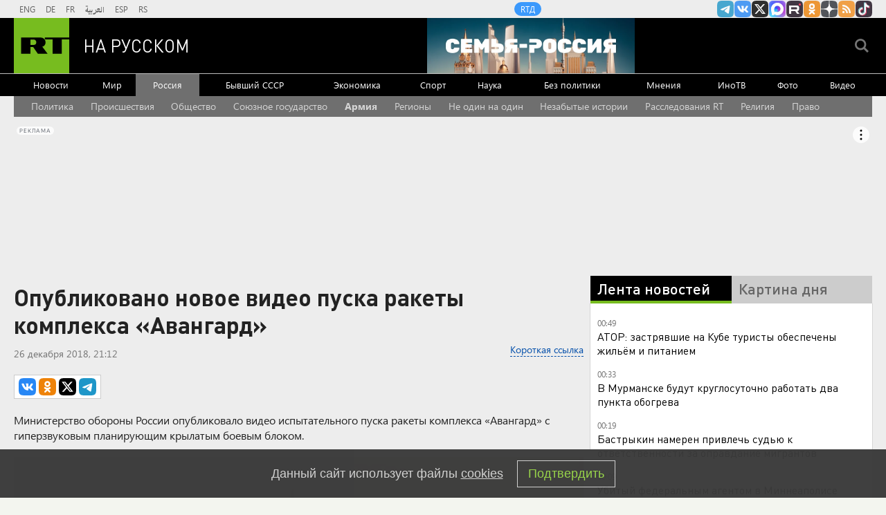

--- FILE ---
content_type: text/html; charset=UTF-8
request_url: https://russian.rt.com/russia/video/587465-minoborony-kadry-avangard/video/5c23aca41835619a248b4591
body_size: 2589
content:
<!DOCTYPE html>
<html lang="eng">
<head>
	<meta charset="UTF-8" />
	<meta name="apple-mobile-web-app-capable" content="no" />
	<meta name="format-detection" content="telephone=yes" />
	<meta name="viewport" content="width=device-width, initial-scale=1.0, user-scalable=yes" />
	<meta name="HandheldFriendly" content="true" />
	<meta name="MobileOptimzied" content="width" />
	<meta http-equiv="cleartype" content="on" />
	<meta name="navigation" content="tabbed" />
	<link rel="shortcut icon" href="https://russian.rt.com/favicon.ico" type="image/x-icon"/>
    <link rel="icon" href="https://russian.rt.com/favicon.ico" type="image/x-icon"/>
    <link rel="apple-touch-icon" href="/static/img/apple-touch-icon-precomposed.png"/>
    <link rel="apple-touch-icon" sizes="72x72" href="/static/img/apple-touch-icon-72x72-precomposed.png"/>
    <link rel="apple-touch-icon" sizes="114x114" href="/static/img/apple-touch-icon-114x114-precomposed.png"/>
    <link rel="apple-touch-icon" sizes="144x144" href="/static/img/apple-touch-icon-144x144-precomposed.png"/>
    <style>
        .full-frame {
            padding: 0;
            margin: 0;
            width:100%;
            height:100%;
            overflow: hidden;
        }
    </style>
    <script src="//ajax.googleapis.com/ajax/libs/jquery/1.11.2/jquery.min.js"></script>
    <script src="https://cdnjs.cloudflare.com/ajax/libs/jquery-cookie/1.4.1/jquery.cookie.min.js"></script>
    <script>
        window.jQuery || document.write('<script src="https://ru.russiatoday.com/static/libs/jquery-1.11.2.js"><\/script>')
        window.jQuery.cookie || document.write('<script src="https://ru.russiatoday.com/static/js/libs/jquery.cookie.min.js"><\/script>')
    </script>
    <script type="text/javascript">
        window.RT = window.RT || {};
        window.RT['ADV'] = {
            'contentSensetive': 0,
            'buttonPlay': 0
        };
    </script>
</head>
<body class="full-frame">
	



                        


    <script async src="https://cdn.viqeo.tv/js/vq_starter.js"></script>
    <div
        style="width:100%;height:0;position:relative;padding-bottom: 57%;"
        class="viqeo-external_player"
        data-playerId="304"
        data-profile="1073"
        data-videoSrc="https://mf.b37mrtl.ru/russian/video/2018.12/5c23aca41835619a248b4591.mp4"
        data-previewSrc="https://mf.b37mrtl.ru/russian/images/2018.12/article/5c23ad03370f2cf37c8b458d.jpg"
            >
        <iframe src="https://cdn.viqeo.tv/embed/?videoSrc=https://mf.b37mrtl.ru/russian/video/2018.12/5c23aca41835619a248b4591.mp4&playerId=304" width="100%" height="100%" style="position:absolute;" frameBorder="0" allowFullScreen></iframe>
    </div>

        <!-- liveinternet embed -->
<div style="position: fixed; left: -9999px;" id="liveinternet-counter">
    <script type="text/javascript">
        function videoEmbedFirstViewLI() {
            if ($.cookie("video-embed-587465-li")) return null;
            $.cookie("video-embed-587465-li", true, {
                expires: 7,
                path: "/"
            });
            $('#liveinternet-counter').append("<a href='//www.liveinternet.ru/click;russian_rt' "+
                "target=_blank><img src='//counter.yadro.ru/hit;russian_rt?t44.5;r"+
                escape(document.referrer)+((typeof(screen)=="undefined")?"":
                    ";s"+screen.width+"*"+screen.height+"*"+(screen.colorDepth?
                    screen.colorDepth:screen.pixelDepth))+";u"+escape(document.URL)+
                ";"+Math.random()+
                "' alt='' title='LiveInternet' "+
                "border='0' width='31' height='31'><\/a>");
        }
    </script>
</div>
<!--/ liveinternet embed -->    <!-- Yandex.Metrika counter -->
<script type="text/javascript" >
    (function(m,e,t,r,i,k,a){m[i]=m[i]||function(){(m[i].a=m[i].a||[]).push(arguments)};
        m[i].l=1*new Date();k=e.createElement(t),a=e.getElementsByTagName(t)[0],k.async=1,k.src=r,a.parentNode.insertBefore(k,a)})
    (window, document, "script", "https://mc.yandex.ru/metrika/tag.js", "ym");

    ym(27102311, "init", {
        clickmap:true,
        trackLinks:true,
        accurateTrackBounce:true,
        webvisor:true
    });
</script>
<noscript><div><img src="https://mc.yandex.ru/watch/27102311" style="position:absolute; left:-9999px;" alt="" /></div></noscript>
<!-- /Yandex.Metrika counter -->
    <!-- tns-counter.ru embed -->
<script type="text/javascript">
    function videoEmbedFirstViewTNS() {
        if ($.cookie("video-embed-587465-tns")) return null;
        $.cookie("video-embed-587465-tns", true, {
            expires: 7,
            path: "/"
        });
        (new Image()).src = '//www.tns-counter.ru/V13a***R>' + document.referrer.replace(/\*/g,'%2a') + '*russianrt_com/ru/UTF-8/tmsec=rt_russia/' + Math.round(Math.random()*1E9);
        return null;
    }
</script>
<noscript>
    <img src="http://www.tns-counter.ru/V13a****russianrt_com/ru/UTF-8/tmsec=rt_russia/" width="1" height="1" alt="" />
</noscript>
<!--/ tns-counter.ru embed -->    <!-- mediator embed -->
<script id="js-mpf-mediator-init" data-counter="2820232" data-adaptive="true">
    function videoEmbedFirstViewMDR() {
        if ($.cookie("video-embed-587465-mdr")) return null;
        $.cookie("video-embed-587465-mdr", true, {
            expires: 7,
            path: "/"
        });
        return (function(e){
            function t(t,n){if(!(n in e)){for(var r,a=e.document,i=a.scripts,o=i.length;o--;)if(-1!==i[o].src.indexOf(t)){r=i[o];break}if(!r){r=a.createElement("script"),r.type="text/javascript",r.async=!0,r.defer=!0,r.src=t,r.charset="UTF-8";;var d=function(){var e=a.getElementsByTagName("script")[0];e.parentNode.insertBefore(r,e)};"[object Opera]"==e.opera?a.addEventListener?a.addEventListener("DOMContentLoaded",d,!1):e.attachEvent("onload",d):d()}}}t("//mediator.mail.ru/script/2820232/","_mediator")
        })(window);
    }
</script>
<!-- /mediator embed -->    <!-- Top100 (Kraken) Counter embed -->
<script>
    function videoEmbedFirstViewT100() {
        if ($.cookie("video-embed-587465-t100")) return null;
        $.cookie("video-embed-587465-t100", true, {
            expires: 7,
            path: "/"
        });
        return (function (w, d, c) {
            (w[c] = w[c] || []).push(function() {
                var options = {
                    project: 4502732
                };
                try {
                    w.top100Counter = new top100(options);
                } catch(e) { }
            });
            var n = d.getElementsByTagName("script")[0],
                s = d.createElement("script"),
                f = function () { n.parentNode.insertBefore(s, n); };
            s.type = "text/javascript";
            s.async = true;
            s.src =
                (d.location.protocol == "https:" ? "https:" : "http:") +
                "//st.top100.ru/top100/top100.js";

            if (w.opera == "[object Opera]") {
                d.addEventListener("DOMContentLoaded", f, false);
            } else { f(); }
        })(window, document, "_top100q");
    }
</script>
<noscript>
    <img src="//counter.rambler.ru/top100.cnt?pid=1886286" alt="Топ-100" />
</noscript>
<!-- END Top100 (Kraken) Counter embed -->    <!-- Yandex.Metrika Counter embed -->
<script type="text/javascript" >
    function videoEmbedFirstViewYM1() {
        if ($.cookie("video-embed-587465-ym1")) return null;
        $.cookie("video-embed-587465-ym1", true, {
            expires: 7,
            path: "/"
        });
        return (function (d, w, c) {
            (w[c] = w[c] || []).push(function () {
                try {
                    w.yaCounter48853397 = new Ya.Metrika({
                        id: 48853397,
                        clickmap: true,
                        trackLinks: true,
                        accurateTrackBounce: true,
                        webvisor: true
                    });
                } catch (e) {
                }
            });

            var n = d.getElementsByTagName("script")[0],
                s = d.createElement("script"),
                f = function () {
                    n.parentNode.insertBefore(s, n);
                };
            s.type = "text/javascript";
            s.async = true;
            s.src = "https://mc.yandex.ru/metrika/watch.js";

            if (w.opera == "[object Opera]") {
                d.addEventListener("DOMContentLoaded", f, false);
            } else {
                f();
            }
        })(document, window, "yandex_metrika_callbacks");
    }
</script>
<noscript><div><img src="https://mc.yandex.ru/watch/48853397" style="position:absolute; left:-9999px;" alt="" /></div></noscript>
<!-- /Yandex.Metrika counter embed --></body>
</html>


--- FILE ---
content_type: text/html
request_url: https://tns-counter.ru/nc01a**R%3Eundefined*rt_ru/ru/UTF-8/tmsec=rt_ru/905108664***
body_size: -73
content:
4F657918697540B4X1769291956:4F657918697540B4X1769291956

--- FILE ---
content_type: text/javascript; charset=utf-8
request_url: https://rb.infox.sg/json?id=904&adblock=false&o=20
body_size: 4709
content:
[{"img": "https://rb.infox.sg/img/898822/image_2.jpg?36", "width": "70", "height": "50", "bg_hex": "#161A16", "bg_rgb": "22,26,22", "text_color": "#fff", "timestamp": "1769291959572", "created": "1769087881110", "id": "898822", "title": "Мы сами оплачиваем работу Ельцин-центра. Вот сколько это стоит", "category": "others", "body": "Жители Екатеринбурга и гости города разгневаны. Новогодний спектакль государственного учреждения был омерзителен. Он не просто русофобский, а откровенно оккультный. Увы,", "source": "howto-news.info", "linkTarget": "byDefault", "url": "//rb.infox.sg/click?aid=898822&type=exchange&id=904&su=aHR0cHM6Ly9jaXMuaW5mb3guc2cvb3RoZXJzL25ld3MvNXBtSXUvP3V0bV9zb3VyY2U9cnVzc2lhbi5ydC5jb20mdXRtX2NhbXBhaWduPTkwNCZ1dG1fbWVkaXVtPWV4Y2hhbmdlJnV0bV9jb250ZW50PWhvd3RvLW5ld3MuaW5mbyZpZD1ydXNzaWFuLnJ0LmNvbW=="}, {"img": "https://rb.infox.sg/img/899056/image_2.jpg?49", "width": "70", "height": "50", "bg_hex": "#707069", "bg_rgb": "112,112,105", "text_color": "#fff", "timestamp": "1769291959572", "created": "1769159420741", "id": "899056", "title": "Сын пришел на кладбище один. Почему Бойко бросил Добровольскую", "category": "afisha", "body": "Актер Ярослав Бойко продолжает творческую деятельность. В каких проектах он задействован сейчас, комментировал ли спецоперацию? Чем известен Бойко", "source": "howto-news.info", "linkTarget": "byDefault", "url": "//rb.infox.sg/click?aid=899056&type=exchange&id=904&su=aHR0cHM6Ly9jaXMuaW5mb3guc2cvb3RoZXJzL25ld3MvNXBuUkkvP3V0bV9zb3VyY2U9cnVzc2lhbi5ydC5jb20mdXRtX2NhbXBhaWduPTkwNCZ1dG1fbWVkaXVtPWV4Y2hhbmdlJnV0bV9jb250ZW50PWhvd3RvLW5ld3MuaW5mbyZpZD1ydXNzaWFuLnJ0LmNvbW=="}, {"img": "https://rb.infox.sg/img/898805/image_2.jpg?665", "width": "70", "height": "50", "bg_hex": "#7B6A65", "bg_rgb": "123,106,101", "text_color": "#fff", "timestamp": "1769291959572", "created": "1769085120305", "id": "898805", "title": "Опубликовано первое видео с неизвестным племенем индейцев", "category": "science", "body": "Опубликовано первое видео с неизвестным племенем индейцев", "source": "newsread.top", "linkTarget": "byDefault", "url": "//rb.infox.sg/click?aid=898805&type=exchange&id=904&su=aHR0cHM6Ly9jaXMuaW5mb3guc2cvb3RoZXJzL25ld3MvNXBjSXEvP3V0bV9zb3VyY2U9cnVzc2lhbi5ydC5jb20mdXRtX2NhbXBhaWduPTkwNCZ1dG1fbWVkaXVtPWV4Y2hhbmdlJnV0bV9jb250ZW50PW5ld3NyZWFkLnRvcCZpZD1ydXNzaWFuLnJ0LmNvbW=="}, {"img": "https://rb.infox.sg/img/899160/image_2.jpg?694", "width": "70", "height": "50", "bg_hex": "#4E4C47", "bg_rgb": "78,76,71", "text_color": "#fff", "timestamp": "1769291959572", "created": "1769172233711", "id": "899160", "title": "Разозлил жену: Джиган рискует потерять 400 миллионов", "category": "afisha", "body": "Джиган рискует потерять 400 миллионов при оспаривании брачного договора с Самойловой [\u2026]", "source": "newsonline.press", "linkTarget": "byDefault", "url": "//rb.infox.sg/click?aid=899160&type=exchange&id=904&su=aHR0cHM6Ly9jaXMuaW5mb3guc2cvb3RoZXJzL25ld3MvNXBBdjMvP3V0bV9zb3VyY2U9cnVzc2lhbi5ydC5jb20mdXRtX2NhbXBhaWduPTkwNCZ1dG1fbWVkaXVtPWV4Y2hhbmdlJnV0bV9jb250ZW50PW5ld3NvbmxpbmUucHJlc3MmaWQ9cnVzc2lhbi5ydC5jb21="}, {"img": "https://rb.infox.sg/img/897884/image_2.jpg?310", "width": "70", "height": "50", "bg_hex": "#96857D", "bg_rgb": "150,133,125", "text_color": "#000", "timestamp": "1769291959572", "created": "1768863208752", "id": "897884", "title": "Мясников рухнул прямо во время записи программы", "category": "afisha", "body": "Доктор Мясников неожиданно упал с тренажера во время записи передачи. Александр Мясников, известный врач и телеведущий, упал с тренажера во", "source": "howto-news.info", "linkTarget": "byDefault", "url": "//rb.infox.sg/click?aid=897884&type=exchange&id=904&su=aHR0cHM6Ly9jaXMuaW5mb3guc2cvb3RoZXJzL25ld3MvNW94S1AvP3V0bV9zb3VyY2U9cnVzc2lhbi5ydC5jb20mdXRtX2NhbXBhaWduPTkwNCZ1dG1fbWVkaXVtPWV4Y2hhbmdlJnV0bV9jb250ZW50PWhvd3RvLW5ld3MuaW5mbyZpZD1ydXNzaWFuLnJ0LmNvbW=="}]

--- FILE ---
content_type: application/javascript
request_url: https://smi2.ru/counter/settings?payload=CMi7Ahj7_pKQvzM6JGNiZDJjNTRiLWIzNTAtNDUwYy1hMjhmLWU2YzcwOWMwYzhlNw&cb=_callbacks____0mksur1ar
body_size: 1524
content:
_callbacks____0mksur1ar("[base64]");

--- FILE ---
content_type: application/javascript; charset=utf-8
request_url: https://mediametrics.ru/partner/inject/online.jsonp.ru.js
body_size: 3224
content:
callbackJsonpMediametrics( [{"id": "65324172", "image": "//mediametrics.ru/partner/inject/img/65324172.jpg", "title": "СК возбудил уголовное дело после нападения на депутата в Самаре", "source": "russian.rt.com", "link": "//mediametrics.ru/click;mmet/site_ru?//mediametrics.ru/rating/ru/online.html?article=65324172", "favicon": "//mediametrics.ru/favicon/russian.rt.com.ico"},{"id": "55452774", "image": "//mediametrics.ru/partner/inject/img/55452774.jpg", "title": "«Труха Киев»: жители Киева отпраздновали возвращение света танцами", "source": "ridus.ru", "link": "//mediametrics.ru/click;mmet/site_ru?//mediametrics.ru/rating/ru/online.html?article=55452774", "favicon": "//mediametrics.ru/favicon/ridus.ru.ico"},{"id": "76945139", "image": "//mediametrics.ru/partner/inject/img/76945139.jpg", "title": "«Лейся, песня» объявил о смерти экс-гитариста «Любэ» Юрия Рыманова", "source": "ridus.ru", "link": "//mediametrics.ru/click;mmet/site_ru?//mediametrics.ru/rating/ru/online.html?article=76945139", "favicon": "//mediametrics.ru/favicon/ridus.ru.ico"},{"id": "46432683", "image": "//mediametrics.ru/partner/inject/img/46432683.jpg", "title": "Бастрыкин намерен привлечь судью к ответственности за оправдание мигрантов", "source": "russian.rt.com", "link": "//mediametrics.ru/click;mmet/site_ru?//mediametrics.ru/rating/ru/online.html?article=46432683", "favicon": "//mediametrics.ru/favicon/russian.rt.com.ico"},{"id": "5977799", "image": "//mediametrics.ru/partner/inject/img/5977799.jpg", "title": "«Труха Киев»: жители Киева отпраздновали возвращение света танцами", "source": "ridus.ru", "link": "//mediametrics.ru/click;mmet/site_ru?//mediametrics.ru/rating/ru/online.html?article=5977799", "favicon": "//mediametrics.ru/favicon/ridus.ru.ico"},{"id": "32412707", "image": "//mediametrics.ru/partner/inject/img/32412707.jpg", "title": "Европейская часть России переживает арктическое вторжение, Европу пугают «сибирским взрывом»: на что способна зима-2026", "source": "kp.ru", "link": "//mediametrics.ru/click;mmet/site_ru?//mediametrics.ru/rating/ru/online.html?article=32412707", "favicon": "//mediametrics.ru/favicon/kp.ru.ico"},{"id": "57970774", "image": "//mediametrics.ru/partner/inject/img/57970774.jpg", "title": "Чем голосование по Конституции 1 июля отличается от референдума| АЦ-Эксперт", "source": "www.acexpert.ru", "link": "//mediametrics.ru/click;mmet/site_ru?//mediametrics.ru/rating/ru/online.html?article=57970774", "favicon": "//mediametrics.ru/favicon/www.acexpert.ru.ico"},{"id": "2603144", "image": "//mediametrics.ru/partner/inject/img/2603144.jpg", "title": "Народный артист России Андрей Соколов потерял мать", "source": "www.mk.ru", "link": "//mediametrics.ru/click;mmet/site_ru?//mediametrics.ru/rating/ru/online.html?article=2603144", "favicon": "//mediametrics.ru/favicon/www.mk.ru.ico"},{"id": "55122072", "image": "//mediametrics.ru/partner/inject/img/55122072.jpg", "title": "Хозяйка оказалась заперта внутри: в уральском городе пожар обернулся трагедией. Кадры с места", "source": "e1.ru", "link": "//mediametrics.ru/click;mmet/site_ru?//mediametrics.ru/rating/ru/online.html?article=55122072", "favicon": "//mediametrics.ru/favicon/e1.ru.ico"},{"id": "25647258", "image": "//mediametrics.ru/partner/inject/img/25647258.jpg", "title": "На 61-м году жизни умер режиссер и продюсер Александр Олейников - Лента новостей Тольятти", "source": "tolyatti-news.net", "link": "//mediametrics.ru/click;mmet/site_ru?//mediametrics.ru/rating/ru/online.html?article=25647258", "favicon": "//mediametrics.ru/favicon/tolyatti-news.net.ico"},{"id": "57804976", "image": "//mediametrics.ru/partner/inject/img/57804976.jpg", "title": "«Подумал, что судьба»: как 47-летний Павел Трубинер отказался от военной карьеры, чтобы стать отцом четырех дочерей ✿✔️ TVCenter.ru", "source": "www.tvcenter.ru", "link": "//mediametrics.ru/click;mmet/site_ru?//mediametrics.ru/rating/ru/online.html?article=57804976", "favicon": "//mediametrics.ru/favicon/www.tvcenter.ru.ico"},{"id": "43418830", "image": "//mediametrics.ru/partner/inject/img/43418830.jpg", "title": "В Москве мать жестоко расправилась со своим пятилетним сыном", "source": "www.osnmedia.ru", "link": "//mediametrics.ru/click;mmet/site_ru?//mediametrics.ru/rating/ru/online.html?article=43418830", "favicon": "//mediametrics.ru/favicon/www.osnmedia.ru.ico"},{"id": "12213495", "image": "//mediametrics.ru/partner/inject/img/12213495.jpg", "title": "Сдам 1-комнатную квартиру на длительный срок, 297 м2, 4/5 эт в Кировске", "source": "www.hibiny.ru", "link": "//mediametrics.ru/click;mmet/site_ru?//mediametrics.ru/rating/ru/online.html?article=12213495", "favicon": "//mediametrics.ru/favicon/www.hibiny.ru.ico"},{"id": "13233488", "image": "//mediametrics.ru/partner/inject/img/13233488.jpg", "title": "Новые деревенские. Почему люди уезжают из больших городов?", "source": "aif.ru", "link": "//mediametrics.ru/click;mmet/site_ru?//mediametrics.ru/rating/ru/online.html?article=13233488", "favicon": "//mediametrics.ru/favicon/aif.ru.ico"},{"id": "11613553", "image": "//mediametrics.ru/partner/inject/img/11613553.jpg", "title": "Участник теракта в Дагестане проходил сборы в школе ММА Нурмагомедова", "source": "rbc.ru", "link": "//mediametrics.ru/click;mmet/site_ru?//mediametrics.ru/rating/ru/online.html?article=11613553", "favicon": "//mediametrics.ru/favicon/rbc.ru.ico"},{"id": "29002141", "image": "//mediametrics.ru/partner/inject/img/29002141.jpg", "title": "Погранслужба США застрелила вооруженного мужчину в Миннеаполисе", "source": "www.kommersant.ru", "link": "//mediametrics.ru/click;mmet/site_ru?//mediametrics.ru/rating/ru/online.html?article=29002141", "favicon": "//mediametrics.ru/favicon/www.kommersant.ru.ico"},{"id": "43784651", "image": "//mediametrics.ru/partner/inject/img/43784651.jpg", "title": "Уиткофф опубликовал фото трёхсторонней встречи делегаций США, России и Украины - RT Russia - Медиаплатформа МирТесен", "source": "social.rt.com", "link": "//mediametrics.ru/click;mmet/site_ru?//mediametrics.ru/rating/ru/online.html?article=43784651", "favicon": "//mediametrics.ru/favicon/social.rt.com.ico"},{"id": "87300590", "image": "//mediametrics.ru/partner/inject/img/87300590.jpg", "title": "В США федеральный агент застрелил мужчину", "source": "russian.rt.com", "link": "//mediametrics.ru/click;mmet/site_ru?//mediametrics.ru/rating/ru/online.html?article=87300590", "favicon": "//mediametrics.ru/favicon/russian.rt.com.ico"},{"id": "1763825", "image": "//mediametrics.ru/partner/inject/img/1763825.jpg", "title": "Фото с места жесткой посадки легкомоторного самолета в Марий Эл", "source": "ren.tv", "link": "//mediametrics.ru/click;mmet/site_ru?//mediametrics.ru/rating/ru/online.html?article=1763825", "favicon": "//mediametrics.ru/favicon/ren.tv.ico"},{"id": "2426364", "image": "//mediametrics.ru/partner/inject/img/2426364.jpg", "title": "Ученые обнаружили «подземный город» под пирамидами Гизы", "source": "www.newsfrol.ru", "link": "//mediametrics.ru/click;mmet/site_ru?//mediametrics.ru/rating/ru/online.html?article=2426364", "favicon": "//mediametrics.ru/favicon/www.newsfrol.ru.ico"},{"id": "61818376", "image": "//mediametrics.ru/partner/inject/img/61818376.jpg", "title": "«Я не попрошайничаю, а заказываю»: как 24-летняя дочь Анны Ковальчук «кормит» звездную маму, а 15-летний сын избегает публичности ✿✔️ TVCenter.ru", "source": "www.tvcenter.ru", "link": "//mediametrics.ru/click;mmet/site_ru?//mediametrics.ru/rating/ru/online.html?article=61818376", "favicon": "//mediametrics.ru/favicon/www.tvcenter.ru.ico"},{"id": "5698100", "image": "//mediametrics.ru/partner/inject/img/5698100.jpg", "title": "Аэропорт Оренбурга получил имя Гагарина", "source": "ria.ru", "link": "//mediametrics.ru/click;mmet/site_ru?//mediametrics.ru/rating/ru/online.html?article=5698100", "favicon": "//mediametrics.ru/favicon/ria.ru.ico"},{"id": "65568405", "image": "//mediametrics.ru/partner/inject/img/65568405.jpg", "title": "Трамп рассказал о применении США нового оружия «Дезориентатор» в Венесуэле", "source": "www.kommersant.ru", "link": "//mediametrics.ru/click;mmet/site_ru?//mediametrics.ru/rating/ru/online.html?article=65568405", "favicon": "//mediametrics.ru/favicon/www.kommersant.ru.ico"},{"id": "3608308", "image": "//mediametrics.ru/partner/inject/img/3608308.jpg", "title": "«Лена, извини, я влюбился в 15-летнюю»: чем обернулся 30-летний брак Елены Прокловой с мужчиной младше на 8 лет ✿✔️ TVCenter.ru", "source": "www.tvcenter.ru", "link": "//mediametrics.ru/click;mmet/site_ru?//mediametrics.ru/rating/ru/online.html?article=3608308", "favicon": "//mediametrics.ru/favicon/www.tvcenter.ru.ico"},{"id": "13022049", "image": "//mediametrics.ru/partner/inject/img/13022049.jpg", "title": "«Порубал всю семью». Узнали о парне, из чьего окна выпала голая женщина", "source": "www.aif.ru", "link": "//mediametrics.ru/click;mmet/site_ru?//mediametrics.ru/rating/ru/online.html?article=13022049", "favicon": "//mediametrics.ru/favicon/www.aif.ru.ico"},{"id": "1227629", "image": "//mediametrics.ru/partner/inject/img/1227629.jpg", "title": "Президент Румынии отказался от идеи референдума об объединении с Молдавией", "source": "ria.ru", "link": "//mediametrics.ru/click;mmet/site_ru?//mediametrics.ru/rating/ru/online.html?article=1227629", "favicon": "//mediametrics.ru/favicon/ria.ru.ico"},{"id": "79167345", "image": "//mediametrics.ru/partner/inject/img/79167345.jpg", "title": "Хамза. Неистовый певец войны с басмачеством", "source": "topwar.ru", "link": "//mediametrics.ru/click;mmet/site_ru?//mediametrics.ru/rating/ru/online.html?article=79167345", "favicon": "//mediametrics.ru/favicon/topwar.ru.ico"},{"id": "798596", "image": "//mediametrics.ru/partner/inject/img/798596.jpg", "title": "В Петербурге подростки из Узбекистана ради забавы забили мужчину до смерти", "source": "readovka.news", "link": "//mediametrics.ru/click;mmet/site_ru?//mediametrics.ru/rating/ru/online.html?article=798596", "favicon": "//mediametrics.ru/favicon/readovka.news.ico"},{"id": "46202769", "image": "//mediametrics.ru/partner/inject/img/46202769.jpg", "title": "&quot;Сотни миллиардов долларов&quot;: Трамп рассказал о возможном возврате США доходов от пошлин", "source": "kp.ru", "link": "//mediametrics.ru/click;mmet/site_ru?//mediametrics.ru/rating/ru/online.html?article=46202769", "favicon": "//mediametrics.ru/favicon/kp.ru.ico"}] );